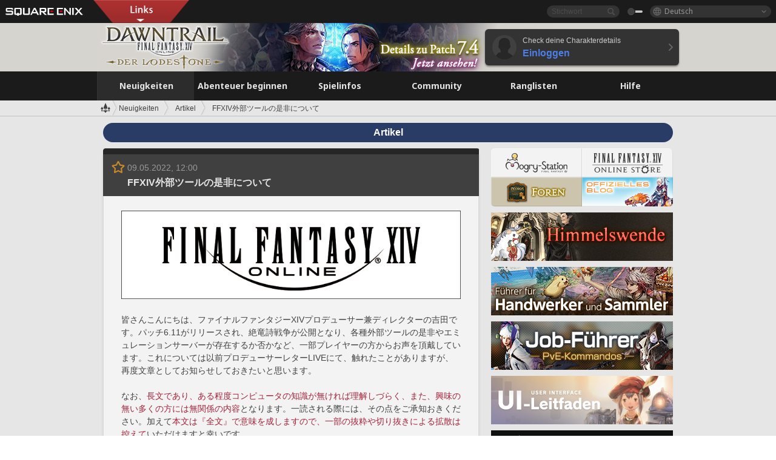

--- FILE ---
content_type: image/svg+xml
request_url: https://lds-img.finalfantasyxiv.com/h/l/CtEfIrQAujxk3py5UKSnVlfOPI.svg
body_size: 466
content:
<svg id="アイコン" xmlns="http://www.w3.org/2000/svg" width="48" height="48" viewBox="0 0 48 48">
  <defs>
    <style>
      .cls-1 {
        fill: #cc8829;
        fill-rule: evenodd;
      }
    </style>
  </defs>
  <path id="Topics" class="cls-1" d="M35.159,43.806a3.747,3.747,0,0,1-1.727-.454l-8.556-4.457a2.462,2.462,0,0,0-1.748,0l-8.556,4.457a3.156,3.156,0,0,1-3.392-.077A3.086,3.086,0,0,1,10.059,40.1l1.56-9.014a3,3,0,0,0-.78-2.378L4.231,22.327a3.084,3.084,0,0,1-.975-3.22,3.128,3.128,0,0,1,2.7-2.038l9.132-1.314a3.045,3.045,0,0,0,2.042-1.47l4.084-8.2a2.99,2.99,0,0,1,5.579,0l4.084,8.2a3.044,3.044,0,0,0,2.042,1.47l9.132,1.314a3.127,3.127,0,0,1,2.7,2.038,3.084,3.084,0,0,1-.975,3.22l-6.608,6.383a3,3,0,0,0-.78,2.378l1.56,9.014a3.086,3.086,0,0,1-1.121,3.173A2.811,2.811,0,0,1,35.159,43.806ZM24,34.043a9.092,9.092,0,0,1,2.813,1.2l5.17,2.693a0.831,0.831,0,0,0,1.208-.87L31.76,28.782a1.134,1.134,0,0,1,.295-0.9l6.071-5.865a0.823,0.823,0,0,0-.462-1.407l-7.958-1.147a2.088,2.088,0,0,1-1.4-1.008L24.749,11.31a0.836,0.836,0,0,0-1.493,0L19.7,18.456a2.085,2.085,0,0,1-1.4,1.007L10.339,20.61a0.823,0.823,0,0,0-.462,1.407l5.758,5.563a2.056,2.056,0,0,1,.534,1.63l-1.359,7.854a0.831,0.831,0,0,0,1.208.87l5.17-2.693A8.683,8.683,0,0,1,24,34.043Z"/>
</svg>


--- FILE ---
content_type: text/javascript
request_url: https://lds-img.finalfantasyxiv.com/h/Q/GyA14r0xqOZjUiM_xjxBLnTdRY.js
body_size: 1292
content:
Lodestone.add_init_for_el_plugin(function($el) {

	$el.find('.mdl-nav__floating').each(function(){

		var nav_show_flag = 0;
		var window_flag = 0;
		var $floating_nav = $(this);
		var $js__mdl_nav = $('.js--mdl-nav');
		var nav_pos,w_leftpos,menu_pos,scrlTop;
		var $list = $floating_nav.find('.mdl-nav__floating__list');
		var $icon = $floating_nav.find('.mdl-nav__floating__icon');
		var list__width = $list.innerWidth();
		var list__view__width = 960+(list__width+40)*2;

		$(window).on('scroll resize load',function(){
			nav_pos = ($js__mdl_nav.offset().top)+($js__mdl_nav.height());
			w_leftpos = $('.ldst__main').offset().left;
			scrlTop = $(window).scrollTop();
			$floating_nav.css({'left':(w_leftpos+4)+'px'});
			if(scrlTop > nav_pos){
				$floating_nav.stop().animate({'top':'16px','opacity':'1'},400).click();
			}else{
				$floating_nav.stop().animate({'top':'-48px','opacity':'0'},400);
				if(nav_show_flag && !window_flag){
					$list.fadeOut(200);
				}
				nav_show_flag = 0;
			}
		});

		$(window).on('resize load',function(){
			if ($(window).innerWidth() > list__view__width) {
				if(!window_flag){
					$list.addClass('outside').removeClass('inside').stop().fadeIn(200);
					$icon.fadeOut(200);
				}
				w_leftpos = $('.ldst__main').offset().left;
				menu_pos = list__width + 24;
				$list.css({'left':'-'+menu_pos+'px'});
				nav_show_flag = 1;
				window_flag = 1;
			}else{
				if(window_flag){
					$list.stop().fadeOut(200,function(){
						$list.removeClass('outside').addClass('inside');
					});
				}
				$icon.fadeIn(200);
				nav_show_flag = 0;
				window_flag = 0;
			}
		});

		$icon.click(function(){
			if(!nav_show_flag){
				$list.stop().removeClass('outside').addClass('inside').fadeIn(400);
				nav_show_flag = 1;
			}else{
				$list.stop().fadeOut(400);
				nav_show_flag = 0;
			}
		});

		var btn_mdl_nav = $el.find('.mdl-nav a');
		btn_mdl_nav.click(function (e) {
			e.preventDefault();
			var target = $(this).attr("href");
			var target_top = $el.find(target).offset();
			$('body,html').animate({
				scrollTop: (target_top.top)
			}, 500);
			if(!window_flag){
				if(nav_show_flag){
					$('.mdl-nav__floating__list').fadeOut(400);
					nav_show_flag = 0;
				}
				return false;
			}
		});
	});
	$('a.fbox').fancybox({
		'transitionIn' : 'fade',
		'transitionOut' : 'fade',
		'width': '1280',
		'height': '720',
		'maxWidth': '1280',
		'margin' : 0,
		'padding' : 0,
		'loop': false,
		'showCloseButton' : true,
		'autoSize' : true,
		'nextEffect' :'fade',
		'prevEffect' : 'fade',
		'nextSpeed' : 400,
		'prevSpeed' : 400,
		'helpers' : {
			'overlay' : {
				'css' : {
					'background' : 'rgba(0, 0, 0, 0.7)',
					'width' : '100%',
					'height' : '100%',
					'position' : 'fixed',
					'top' : '0',
					'left' : '0',
					'z-index' : '90001'
				}
			}
		},
		'tpl': {
			wrap :'<div class="fancybox-wrap" tabIndex="-1"><div class="fancybox-skin"><div class="fancybox__outer topics__fancybox fancybox-outer">'+
					'<a class="js__fancybox__pvp_btn fancybox__close" href="javascript:;"><span class="off"></span><span class="on"></span></a>'+
					'<div class="fancybox-inner"></div></div></div></div>',
			closeBtn : '',
			next : '<a class="js__fancybox__pvp_btn fancybox__next" href="javascript:;"><span class="off"></span><span class="on"></span></a>',
			prev : '<a class="js__fancybox__pvp_btn fancybox__prev" href="javascript:;"><span class="off"></span><span class="on"></span></a>'
		},
		'afterShow': function() {
			$('.fancybox__outer').hover(
				function(){
					$('.fancybox__next,.fancybox__prev').fadeIn(400);
				},
				function(){
					$('.fancybox__next,.fancybox__prev').stop().fadeOut(400);
				}
			);
			$('.js__fancybox__pvp_btn span').hover(
				function(){
					$(this).stop().animate({'opacity':1},400, 'easeOutQuad');
				},
				function(){
					$(this).stop().animate({'opacity':0},400, 'easeInQuad');
				}
			);
			$('.fancybox__next,.fancybox__prev').stop().fadeIn(400);
			$('.fancybox__next').click(function(){
				$.fancybox.next();
			});
			$('.fancybox__prev').click(function(){
				$.fancybox.prev();
			});
			$('.fancybox__close').click(function(){
				$.fancybox.close();
			});
		},
	});

	$(".mdl-image__compare").each(function(){
		var $this = $(this);
		var $image = $this.find('img');
		var count = 0;
		var img_count  = 0;
		var img_length = $image.length;
		for (var i = 0; i < img_length; i++) {
			var img = new Image();
			img.onload = function() {
				img_count += 1;
			}
			img.onerror = function() {
				img_count += 1;
			}
			img.src = $image[i].src;
		};
		var set_image__compare = setInterval(function() {
			if(count <= img_count) {
				count += 1;
				if(count == img_length) {
					$this.twentytwenty();
					clearInterval(set_image__compare);
				}
			}
		}, 10);
	});
	$(".mdl-image__compare-left").each(function(){
		var $this = $(this);
		var $image = $this.find('img');
		var count = 0;
		var img_count  = 0;
		var img_length = $image.length;
		for (var i = 0; i < img_length; i++) {
			var img = new Image();
			img.onload = function() {
				img_count += 1;
			}
			img.onerror = function() {
				img_count += 1;
			}
			img.src = $image[i].src;
		};
		var set_image__compare = setInterval(function() {
			if(count <= img_count) {
				count += 1;
				if(count == img_length) {
					$this.twentytwenty({
						default_offset_pct: 0.05
					});
					clearInterval(set_image__compare);
				}
			}
		}, 10);
	});
	$(".mdl-image__compare-right").each(function(){
		var $this = $(this);
		var $image = $this.find('img');
		var count = 0;
		var img_count  = 0;
		var img_length = $image.length;
		for (var i = 0; i < img_length; i++) {
			var img = new Image();
			img.onload = function() {
				img_count += 1;
			}
			img.onerror = function() {
				img_count += 1;
			}
			img.src = $image[i].src;
		};
		var set_image__compare = setInterval(function() {
			if(count <= img_count) {
				count += 1;
				if(count == img_length) {
					$this.twentytwenty({
						default_offset_pct: 0.95
					});
					clearInterval(set_image__compare);
				}
			}
		}, 10);
	});

});

--- FILE ---
content_type: image/svg+xml
request_url: https://lds-img.finalfantasyxiv.com/h/H/4j9I1nezY-vraAi990Weu9Q1L4.svg
body_size: 474
content:
<svg id="アンカー見出しアイコン" xmlns="http://www.w3.org/2000/svg" xmlns:xlink="http://www.w3.org/1999/xlink" width="32" height="32" viewBox="0 0 32 32">
  <defs>
    <style>
      .cls-1 {
        fill: #638c0b;
        fill-rule: evenodd;
        filter: url(#filter);
      }
    </style>
    <filter id="filter" x="-0.031" y="6.625" width="32.031" height="18.344" filterUnits="userSpaceOnUse">
      <feFlood result="flood" flood-color="#95b359"/>
      <feComposite result="composite" operator="in" in2="SourceGraphic"/>
      <feBlend result="blend" in2="SourceGraphic"/>
    </filter>
  </defs>
  <path id="Line" class="cls-1" d="M30.889,18.483L25.5,23.854a3.827,3.827,0,0,1-5.385,0l-5.385-5.371c-0.048-.048-0.081-0.1-0.125-0.153H1.867a1.907,1.907,0,0,1-1.9-1.9V15.165a1.907,1.907,0,0,1,1.9-1.9H14.608c0.045-.05.078-0.106,0.125-0.153l5.385-5.371a3.825,3.825,0,0,1,5.385,0l5.386,5.371A3.8,3.8,0,0,1,30.889,18.483Zm-6.732,1.343,2.692-2.686a1.9,1.9,0,0,0,0-2.685l-2.692-2.686a1.915,1.915,0,0,0-2.693,0l-2.693,2.686a1.9,1.9,0,0,0,0,2.685l2.693,2.686A1.914,1.914,0,0,0,24.158,19.826Z"/>
</svg>


--- FILE ---
content_type: text/javascript
request_url: https://lds-img.finalfantasyxiv.com/h/9/pf80o5uRrWwGkWRSEJjvfK0ndQ.js
body_size: 6011
content:
Lodestone.add_init_for_el_plugin(function($el) {
	// switch back sp
	$el.find('#bt_for_smartphone,#link_spsite a').click(function() {
		$.ajax({
			type: 'POST',
			url: sprintf(
				'%sswitch_sp',
				api_uri
			),
			dataType: 'json',
			data: {
				'csrf_token': csrf_token
			},
			success: function(data) {
				if ( data.error ) {
					alert(data.error.message);
				}
				else {
					silent_reload();
				}
			}
		});
	});

	$el.find('#toptabchanger').topTabChanger();
	$el.find('.tabmenu_change_cont').tabChanger();
	function is_touch_device() {
		return !! ('ontouchstart' in window);
	}
	function reset_attr_href(my_obj){
		if(my_obj.attr("fclick") == "0"){
			my_obj.closest(".main-nav").find("a").attr("fclick", "0");
			my_obj.attr("fclick","1");
		}else{
			my_obj.attr("href",my_obj.attr("href2"));
		}
	}
	function reset_touch_hover($anc) {
		$anc.attr("fclick","0");
		$anc.attr("href2" , $anc.attr("href"));
		$anc.attr("href","javascript:void(0)");
	}
	if (is_touch_device() || (navigator.msMaxTouchPoints && navigator.msMaxTouchPoints > 1)) {
		$el.find(".main-nav > ul > li > a").each(function(){
			reset_touch_hover($(this));
			$(this).click(function(e) {
				reset_attr_href($(this));
			});
		});
	}
	$el.find('.dropdown_box').dropdown();
	$el.find('.dropdown_trigger_box').dropdown({mouse_click:true});

	$el.find('.js__db_tooltip:not(.tooltip)').attr("onFlg","0").itemDetailDropdown();
	// if (navigator.userAgent.indexOf('iPad') < 1 && navigator.userAgent.indexOf('Android') < 1 ) {

	if (navigator.userAgent.indexOf('iPhone') !== -1 ||
		navigator.userAgent.indexOf('iPod') !== -1 ||
		navigator.userAgent.indexOf('iPad') !== -1 ||
		navigator.userAgent.indexOf('Android') !== -1 ||
		navigator.userAgent.indexOf('Macintosh') > -1 && 'ontouchend' in document) {
	}else{
		$el.find('.tooltip').tooltip();
		$el.find('.img_tooltip').imgTooltip();
	}

	const $slider = $el.find('#slider');
	if ( $slider.length > 0 ) {
		if ( $slider.data('set_priority') ) {
			ldst_set_slider_priority($slider);
		}
		$slider.slider({
			interval:4000,
			animateSpeed:1000,
			animateEase:'easeOutQuart'
		})
	}
	$el.find('#imgview .control').centering_h();
	$el.find('.centering').centering();
	$el.find('.centering_h').centering_h();

	/* fancybox */
	$el.find("#fancybox-outer").hover(
		function() {$el.find("#fancybox-close").stop().fadeTo(200, 1.0);},
		function() {$el.find("#fancybox-close").stop().fadeTo(200, 0);}
	);
	$el.find("#fancybox-left").hover(
		function() {$el.find("#fancybox-left-ico").stop().fadeTo(200, 1.0);},
		function() {$el.find("#fancybox-left-ico").stop().fadeTo(200, 0);}
	);
	$el.find("#fancybox-right").hover(
		function() {$el.find("#fancybox-right-ico").stop().fadeTo(200, 1.0);},
		function() {$el.find("#fancybox-right-ico").stop().fadeTo(200, 0);}
	);

	/* StyleSet:IE8 */
	if(navigator.userAgent.indexOf("MSIE 8")>=0){
		$el.find('.list_style1 li:last-child').css({border:'none'});
		$el.find('.table_elements tr:nth-child(odd) th').css({backgroundColor:'#1f1f1f'});
		$el.find('.table_elements tr:nth-child(even) th').css({backgroundColor:'#242424'});
		$el.find('.table_elements tr:nth-child(odd) td').css({backgroundColor:'#2e2e2e'});
		$el.find('.table_elements tr:nth-child(even) td').css({backgroundColor:'#333'});
		$el.find('.comment_list .comment:last-child').css({marginBottom:0,paddingBottom:0,background:'none'});
		$el.find('[class^="lcNoneList-"] li:last-child').css({background:'none'});
		$el.find('#form_edit .date_box select:first-child').css({marginLeft:0});
		$el.find('#form_edit tr:nth-child(odd) th').css({backgroundColor:'#1f1f1f'});
		$el.find('#form_edit tr:nth-child(even) th').css({backgroundColor:'#242424'});
		$el.find('#form_edit tr:nth-child(odd) td').css({backgroundColor:'#2e2e2e'});
		$el.find('#form_edit tr:nth-child(even) td').css({backgroundColor:'#333'});
		$el.find('#main .table_black table tr:nth-child(odd) th').css({backgroundColor:'#1F1F1F'});
		$el.find('#main .table_black table tr:nth-child(even) th').css({backgroundColor:'#242424'});
		$el.find('#main .table_black table tr:nth-child(odd) td').css({backgroundColor:'#2E2E2E'});
		$el.find('#main .table_black table tr:nth-child(even) td').css({backgroundColor:'#333'});

		/* エオルゼアDB テーブルスタイル */
		$el.find('#main #eorzea_db .table_black tr th.col_left').css({backgroundColor:'#1F1F1F'});
		$el.find('#main #eorzea_db .table_black tr th.col_center').css({backgroundColor:'#242424'});
		$el.find('#main #eorzea_db .table_black tr th.col_right').css({backgroundColor:'#1F1F1F'});
		$el.find('#main #eorzea_db .table_black tr:nth-child(even) td.col_left').css({backgroundColor:'#2E2E2E'});
		$el.find('#main #eorzea_db .table_black tr:nth-child(even) td.col_center').css({backgroundColor:'#333'});
		$el.find('#main #eorzea_db .table_black tr:nth-child(odd) td.col_center').css({backgroundColor:'#333'});
		$el.find('#main #eorzea_db .table_black tr:nth-child(even) td.col_right').css({backgroundColor:'#2E2E2E'});

		/* 1column */
		$el.find('.table_black .column1 td .no_th tr:nth-child(odd) td').css({backgroundColor:'#2E2E2E'});
		$el.find('.table_black .column1 td .no_th tr:nth-child(even) td').css({backgroundColor:'#333'});
		$el.find('.table_black .column1 tr:nth-child(even) td').css({backgroundColor:'#2e2e2e'});
		$el.find('.table_black .column1 tr:nth-child(odd) td').css({backgroundColor:'#333333'});
		$el.find('.table_black .column1 .inr_table tr:nth-child(even) td').css({backgroundColor:'#2e2e2e'});
		$el.find('.table_black .column1 .inr_table tr:nth-child(odd) td').css({backgroundColor:'#333333'});
	}

	// PS4
	if(navigator.userAgent.indexOf("PlayStation 4")>=0){
		$el.find('.ranking__content li.winner').css({'box-shadow':'0px 0px 1px 2px #ffcc33 inset'});
	}

	/* [タグ絞り込み]WinのみスクロールバーがでるタイミングでPaddingをとる */
	if($el.find('.narrowdown_box ul.tag_narrowdown li').length>10){
		$el.find('.narrowdown_box ul.tag_narrowdown').css({overflow:'auto'});
		if(navigator.platform.indexOf("Win")!=-1){
			$el.find('.narrowdown_box ul.tag_narrowdown').css({paddingRight:'25px'});
		}
	}else{
		$el.find('.narrowdown_box ul.tag_narrowdown').css({overflow:'auto'});
	}

	// selectでsubmitするformは戻るボタンを使うと矛盾が発生するので
	// 表示タイミングでresetしておく
	$el.find('select[onchange="this.form.submit()"]').each(function() {
		$(this).closest('form')[0].reset();
	});

	// thumbnail hover
	$el.find(".js__images").hover(function() {
		$(this).append('<i class="thread__image--hover"></i>');
	}, function() {
		$(this).find('.thread__image--hover').remove();
	});

	// outboundLink
	$el.find('a.outboundLink').click(function() {
		var $this = $(this);
		var cookie_name = 'ldst_outbound_link' + cookie_suffix;
		var targeturl = $(this).attr("href");
		if ( Cookies.get(cookie_name) ) {
			if ( $this.hasClass('outboundImage') ) {
				return false;
			} else {
				window.open(targeturl, "_blank", 'nofollow,noopener');
				return false;
			}
		}

		var message = $this.hasClass('outboundImage') ? l('file.msg.note15') : l('msg.common.dialog.outboundlink');
		$("div[name=ldstDialog]").find(".outbound_consent").show();

		ldstDialog.open(
			message + "\n\n" + targeturl + "\n\n" + l('msg.common.dialog.outboundlink2') + "\n\n", "CONFIRM",
			function(b) {
				if (b) {
					if ( $("div[name=ldstDialog]").find("input[name=outbound_consent]:checked").val() ) {
						Cookies.set(cookie_name, true, {
							expires: 365,
							domain: base_domain
						});
						$('a.outboundImage').each(function() {
							$(this).attr('rel', 'view_image');
							$(this).removeClass('outboundLink');

							if ( $(this).data('inline') ) {
								$(this).attr('href', '#' + $(this).data('inline'));
							}
						});
						$("a[rel=view_image]").setFancybox();
						$this.click();
						return;
					}
					window.open(targeturl, "_blank", 'nofollow,noopener');
				}
				$("div[name=ldstDialog]").find(".outbound_consent").hide();
			}, true
		);
		return false;
	});

	// noopenerの自動付与
	$el.find('a[target=_blank]').each(function() {
		var $this = $(this);
		var rel = $this.attr('rel');
		if ( !rel ) {
			rel = '';
		}
		if ( rel.indexOf('noopener') === -1 ) {
			$this.attr('rel', rel + ' noopener');
		}
	});

	$el.find(".thumb_list a, .img_box a").hover(function() {
		if($(this).hasClass('btn__color')){
			return;
		}
		$(this).prepend('<div class="thumb_hover"></div>');
	}, function() {
		$(this).find('.thumb_hover').remove();
	});

	$el.find('.datetime[data-epoch][data-format]').each(function() {
		var $this = $(this);
		var format = $this.data('format');
		var epoch  = $this.data('epoch');
		var epoch_dt = new Date(epoch * 1000);
		if ( format === 'YMDHM_HM' ) {
			var target_epoch  = $this.data('target_epoch');
			var target_epoch_dt = new Date(target_epoch * 1000);
			if ( epoch_dt.sameYMD(target_epoch_dt) ) {
				$this.text(epoch_dt.ldst_strftime('HM'));
			}
			else {
				$this.text(epoch_dt.ldst_strftime('YMDHM'));
			}
		}
		else {
			$this.text(epoch_dt.ldst_strftime(format));
		}
	});
	$el.find('.datetime[data-epoch][data-format-raw]').each(function() {
		var $this = $(this);
		var format = $this.data('format-raw');
		var epoch  = $this.data('epoch');
		var epoch_dt = new Date(epoch * 1000);
		$this.text(epoch_dt.ldst_strftime_raw_format(format));
	});
	var $datetime_dynamics_ymdhm = $el.find('.datetime_dynamic_ymdhm[data-epoch]');
	if ( $datetime_dynamics_ymdhm.length > 0 ) {
		var last_dt = new Date();
		var all_reset_fn = function() {
			$datetime_dynamics_ymdhm.each(function() {
				var $this = $(this);
				var epoch  = $this.data('epoch');
				var epoch_dt = new Date(epoch * 1000);
				$this.text(epoch_dt.ldst_strftime_dynamic_ymdhm());
			});
		};
		if ( $datetime_dynamics_ymdhm.hasClass('in_ajax') ) {
			all_reset_fn();
		}
		setInterval(function() {
			var now_dt = new Date();
			if ( last_dt.getDate() !== now_dt.getDate() ) {
				last_dt = now_dt;
				$datetime_dynamics_ymdhm.each(all_reset_fn);
			}
		}, 1000);
	}

	//embed_code
	$el.find('.embed_code_wrap').each(function() {
		var $this = $(this);
		var $bt_embed_code = $this.find('.bt_embed_code');
		$bt_embed_code.click(function(){
			$this.find('.embed_code_txt').filter(':not(:animated)').slideToggle('300',function(){
				$bt_embed_code.toggleClass('active');
			});
		});
	});

	//#mypage_tabmenu
	$el.find('#mypage_tabmenu').each(function() {
		$(this).find('a').on("click", function() {
			var $trigger = $(this);
			var $target  = $el.find($trigger.attr("href"));
			$trigger.closest('#mypage_tabmenu').find('a').removeClass('tabmenu-active');
			$trigger.addClass('tabmenu-active');
			$target.closest('.tabbox').children('li').removeClass('tabbox-show');
			$target.addClass('tabbox-show');
			return false;
		});
	});

	// lazy load myevent activity
	$el.find('.sys_myevent_activity_load').one("mousedown", function() {
		$.ajax({
			type: 'GET',
			cache: false,
			url: base_uri.concat('my/event/activity_for_top/'),
			dataType: 'html',
			success: function(activities_html) {
				var $activities_container = $el.find('#sys_myevent_activities');
				$activities_container.html(activities_html);
				$activities_container.find('.lcNoneList-event li').show();
				Lodestone.init_for_el($activities_container);
			}
		});
	});

	var $instance_maitenance_message = $el.find('.instance_maitenance_message');
	$instance_maitenance_message.on("click", function() {
		$.ajax({
			type: 'POST',
			url: api_uri.concat('read_instance_maintenance_message/'),
			data: {
				'csrf_token': csrf_token
			},
			dataType: 'json',
			success: function(res) {
				location.href = $instance_maitenance_message.data('href');
			}
		});
	});
	$el.find('.bt_logout a').on("click", function() {
		ldstDialog.open(l('msg.common.Logoutmsg'), "CONFIRM", function(b) {
			if (b) {
				location.href = base_uri.concat("account/logout");
			}
		}, true);
	});

	// header menu
	function toggleMyMenu($target) {
		var $this = $target;
		var $mymenu = $this.siblings('.my-character-menu');
		$mymenu.stop().animate({height: 'toggle', opacity: 'toggle'}, 400, 'swing', function() {
			if ($mymenu.is(':visible')) {
				$this.addClass('my_character__open');
			}
			else {
				$this.removeClass('my_character__open');
			}
			$mymenu.css({'height': ''});
		});
	}
	$el.find('.head-my-character__info').click(function() {
		toggleMyMenu($(this));
	});
	var $mybox = $('.head-my-character__info');
	$mybox.mousedown(function() {
		$(this).addClass('active');
	});
	$mybox.bind('mouseup mouseout',function() {
		$(this).removeClass('active');
	});

	(function() {
		var $form = $el.find('.select_character_api_xhr_form');
		if ( $form.length > 0 ) {
			function submit_error_fn(xhrform, xhr, textStatus, errorThrown) {
				if ( xhr.status == '403' ) {
					location.href = base_uri.concat('account/login/');
				}
				else {
					silent_reload();
				}
				return true;
			}
			$form.xhrform({
				redirect: base_uri.concat('my/'),
				submit_error_fn: submit_error_fn,
				unscroll: true
			});
			var select_character_html = $el.find('.select-character').html();
			function refresh_characters() {
				// キャラクター切替
				$.ajax({
					type: 'GET',
					cache: false,
					url: base_uri.concat('account/select_character_api/'),
					dataType: 'html',
					success: function(more_html, type, xhr) {
						var $more_html = $($.parseHTML(more_html));
						Lodestone.init_for_el($more_html);
						$('.select-character__loading').fadeOut(400,function(){
							$el.find('.select-character').html('').append($more_html);
						});
					}
				});
			}
			$el.on('click', '.sys-select_character_api', function() {
				$form.find('input[name=character_id]').val($(this).data('character_id'));
				$form.submit();
			});
			$el.on('click', '.js--refresh_characters_api', function() {
				$el.find('.js--refresh_error').hide();
				const origin_html = $el.find('.select-character').html();
				$el.find('.select-character').html(select_character_html);
				$('.select-character__loading').show();
				$.ajax({
					url: api_uri.concat('account/refresh_characters/'),
					type: 'POST',
					dataType: 'json',
					data: {
						csrf_token: csrf_token
					},
					success: function() {
						refresh_characters();
					},
					error: function() {
						$el.find('.select-character').html(origin_html);
						$('.select-character__loading').hide();
						$el.find('.js--refresh_error').show();
					}
				});
			});
			$el.find('.sys-my-character-menu__tab-switch').one('mousedown', function() {
				refresh_characters();
			});
		}
	})();

	$el.find('.my-character-menu__tab').click(function() {
		var $tabs = $el.find('.my-character-menu__tab');
		var index = $tabs.index(this);
		$tabs.removeClass('active');
		$(this).addClass('active');

		$(this).parent().siblings('.my-menu,.select-character').hide().eq(index).show();
	});
	$el.click(function(e) {
		var $target = $(e.target);
		if ( $target.hasClass('js--refresh_characters_api') ) {
			return;
		}
		if ($target.closest('.head-my-character').length == 0) {
			var $mymenu = $('.my-character-menu').not(':animated');
			if ($mymenu.is(':visible')) {
				toggleMyMenu($('.head-my-character__info'));
			}
		}
	});


	$(window).on("unload",function(){});

	var main_nav_timer = null;
	var main_nav_active = false;
	$el.find('.main-nav__item').hover(function() {
		var $this = $(this);
		if (main_nav_timer !== null) {
			clearTimeout(main_nav_timer);
			main_nav_timer = null;
		}
		var delay = 300;
		if (main_nav_active) {
			$('.main-nav__item').removeClass('active').children('a').removeClass('active');
			$this.addClass('active').children('a').addClass('active');
		} else {
			main_nav_timer = setTimeout(function() {
				$('.main-nav__item').removeClass('active').children('a').removeClass('active');
				$this.addClass('active').children('a').addClass('active');
				main_nav_active = true;
			}, delay);
		}
	},function() {
		$(this).removeClass('active').children('a').removeClass('active');
		if (main_nav_timer !== null) {
			clearTimeout(main_nav_timer);
			main_nav_timer = null;
		}
		main_nav_timer = setTimeout(function() {
			main_nav_active = false;
		}, 200);
	});



	$el.find('.l__header__link_management').hover(function() {
		$('.l__header__inner').addClass('active');
	}, function() {
		$('.l__header__inner').removeClass('active');
	});
	$el.find('.brand__search').searcher();

	$el.find('.sys_number_input').on('keypress', function(e) {
		var $this = $(this);
		var key = e.key;
		if ( key === 'Enter' ) {
			$(this).trigger('change');
			return true;
		}
		key = key.replace(
				/[０-９]/g,
				function(s){
					return String.fromCharCode( s.charCodeAt(0) - 0xFEE0 );
				}
				);
		if ("0123456789".indexOf(key,0) < 0) {
			return false;
		}
		return true;
	});
	$el.find('.sys_number_input').on('input', function() {
		var $this = $(this);
		var new_val = $this.val();
		new_val = new_val.replace(
				/[０-９]/g,
				function(s){
					return String.fromCharCode( s.charCodeAt(0) - 0xFEE0 );
				}
				);
		new_val = new_val.replace(/\D/g, '');
		if ( $this.val() !== new_val ) {
			if ( $this.attr('maxlength') ) {
				$this.val(new_val.substr(0, $this.attr('maxlength')));
			}
			else {
				$this.val(new_val);
			}
		}
	});


	$el.find(".js__toggle_trigger").click(function(e){
		var $show_content = $('.js__toggle_item.js__show');
		var $target = $(this).closest('.js__toggle_wrapper').find('.js__toggle_item');
		$show_content.stop().fadeOut(function(){
			$(this).removeClass('js__show');
		});
		if($target.hasClass('js__show')){
			$target.stop().fadeOut(function(){
				$(this).removeClass('js__show');
			});
		}else{
			$target.stop().fadeIn(function(){
				$(this).addClass('js__show');
			});
		};
	});
	$(document).on('click', function(e){
		var $target = $('.js__toggle_item.js__show,.js__toggle_item:visible');
		if( !$(e.target).closest('.js__toggle_item').length && !$(e.target).closest('.js__toggle_trigger').length){
			$target.stop().fadeOut(function(){
				$(this).removeClass('js__show');
			});
		}
	});

	$el.find('.js__click_trigger').on('click', function() {
		var $clickItem = $(this).next('.js__click_item');
		if ($clickItem.is(':visible')) {
			$clickItem.hide();
		} else {
		$('.js__click_item').not($clickItem).hide();
			$clickItem.fadeIn();
		}
	});
	$(document).on('click', function(event) {
		if (!$(event.target).closest('.js__click_trigger').length && !$(event.target).closest('.js__click_item').length) {
			$('.js__click_item').hide();
		}
	});
	$el.find('.js__hover_trigger').on('mouseenter', function() {
		var $hoverItem = $(this).next('.js__hover_item');
		if (!$('.js__click_item').is(':visible')) {
			$hoverItem.fadeIn();
		}
	}).on('mouseleave', function() {
		var $hoverItem = $(this).next('.js__hover_item');
		if (!$('.js__click_item').is(':visible')) {
			$hoverItem.fadeOut();
		}
	});
	$el.find('.js__hover_item').on('mouseenter', function() {
		$(this).stop().fadeIn();
	}).on('mouseleave', function() {
		$(this).stop().fadeOut();
	});

	$el.find(".js__slide_trigger").click(
		function(){
			var $target = $(this).closest('.js__slide_wrapper').find('.js__slide_item');
			$target.slideToggle();
			setTimeout(function() {
				$('.form__list label').tile(4);
			}, 0);
		}
	);
	$el.find(".toggle_trigger").click(
		function(){
			if ($(this).next().not(':animated').length >= 1) {
				$(this).next().slideToggle();
			}
			setTimeout(function() {
				$('.form__list label').tile(4);
			}, 0);
		}
	);
	$el.find(".js__toggle_close").click(function() {
		$(this).closest(".toggle_trigger--hidden,.js__toggle_item").stop().fadeOut();
	});

	$.fn.js_press = function(){
		return this.each(function(){
			$(this).on('touchstart mousedown',function(){
				$(this).addClass('press');
			});
			$(this).on('touchend mouseup mouseout',function(){
				$(this).removeClass('press');
			});
		});
	};
	$('.js__btn_press, .ldst__bg a, .ldst__bg select, .ldst__bg input[type="submit"]').js_press();

	$.fn.js_hover = function(){
		return this.each(function(){
			$(this).on('touchstart mouseenter',function(){
				$(this).addClass('hover');
			});
			$(this).on('touchend mouseleave touchcancel click',function(){
				$(this).removeClass('hover');
			});
		});
	};
	$('.social__btn a').js_hover();

	$('.search-condition__area').click(function(){
		$(this).toggleClass("search-condition__open");
		return false;
	});
	$('.select-pulldown select:disabled').closest('div').addClass('disabled');
	$('.form__radio:disabled').next('label').addClass('disabled');
	$('.form__checkbox:disabled').next('label').addClass('disabled');

	$(window).load(function(){
		$('.form__list label').tile(4);
	});

	var btn__center = $('.btn__nav__center').width();
	var btn__nav = 620;
	var btn__center__witdh = (btn__nav - btn__center) / 2;
	$('.btn__nav__center').css({'left': btn__center__witdh + "px"});

	$('label > img').click(function () {
		$('#'+$(this).parent().attr('for') ).focus().click();
	});


	// fc_thread anchorLink
	$el.find('.page_anchor__fc_thread').each(function(){
		$(this).on('click',function () {
			var target = $(this).attr("href");
			var target_top = $(target).offset();
			$('body,html').animate({
				scrollTop: (target_top.top)
			}, 500);
			return false;
		});
	});

	$el.find('.js__tooltip').js__tooltip();
	$el.find('.js__help_tooltip').js__tooltip__help();
	$el.find('.js__ldst-nav').ldst_floating_nav();
	$el.find('.js__btn_over').btn_over();
	$el.find('.js__slide_toggle').slide_toggle();
	$el.find('.ldst-popup-time').timeTooltip();

	$('a.js__image_popup').fancybox({
		'transitionIn' : 'fade',
		'transitionOut' : 'fade',
		'width': '1280',
		'height': '720',
		'maxWidth': '1280',
		'margin' : 0,
		'padding' : 0,
		'loop': false,
		'showCloseButton' : true,
		'autoSize' : true,
		'nextEffect' :'fade',
		'prevEffect' : 'fade',
		'nextSpeed' : 400,
		'prevSpeed' : 400,
		'helpers' : {
			'overlay' : {
				'css' : {
					'background' : 'rgba(0, 0, 0, 0.7)',
					'width' : '100%',
					'height' : '100%',
					'position' : 'fixed',
					'top' : '0',
					'left' : '0',
					'z-index' : '90001'
				}
			}
		},
		'tpl': {
			wrap :'<div class="fancybox-wrap" tabIndex="-1"><div class="fancybox-skin"><div class="fancybox__outer topics__fancybox fancybox-outer">'+
					'<a class="js__fancybox__pvp_btn fancybox__close" href="javascript:;"><span class="off"></span><span class="on"></span></a>'+
					'<div class="fancybox-inner"></div></div></div></div>',
			closeBtn : '',
			next : '<a class="js__fancybox__pvp_btn fancybox__next" href="javascript:;"><span class="off"></span><span class="on"></span></a>',
			prev : '<a class="js__fancybox__pvp_btn fancybox__prev" href="javascript:;"><span class="off"></span><span class="on"></span></a>'
		},
		'afterShow': function() {
			$('.fancybox__outer').hover(
				function(){
					$('.fancybox__next,.fancybox__prev').fadeIn(400);
				},
				function(){
					$('.fancybox__next,.fancybox__prev').stop().fadeOut(400);
				}
			);
			$('.js__fancybox__pvp_btn span').hover(
				function(){
					$(this).stop().animate({'opacity':1},400, 'easeOutQuad');
				},
				function(){
					$(this).stop().animate({'opacity':0},400, 'easeInQuad');
				}
			);
			$('.fancybox__next,.fancybox__prev').stop().fadeIn(400);
			$('.fancybox__next').click(function(){
				$.fancybox.next();
			});
			$('.fancybox__prev').click(function(){
				$.fancybox.prev();
			});
			$('.fancybox__close').click(function(){
				$.fancybox.close();
			});
		},
	});

	// アクティビティのアチーブメント表示非表示切り替え
	$el.find('.js--toggle_show_achievement_check').on('click', function() {
		var $tgl_switch = $(this);
		var $tgl_btn = $el.find('.js--toggle_show_achievement_btn');
		var switch_check = $tgl_switch.prop('checked');
		if (switch_check) {
			$tgl_btn.data('tooltip', $tgl_btn.data('parameter_on'));
		} else {
			$tgl_btn.data('tooltip', $tgl_btn.data('parameter_off'));
		}
		$.ajax({
			type: 'POST',
			url: sprintf(
				'%smy/setting/switch_show_achievement',
				api_uri
			),
			dataType: 'json',
			data: {
				'csrf_token': csrf_token,
				'show': switch_check ? 1 : 0
			},
			success: function(data) {
				$(window).trigger('ldst_reload_activity');
			}
		});
	});
});
